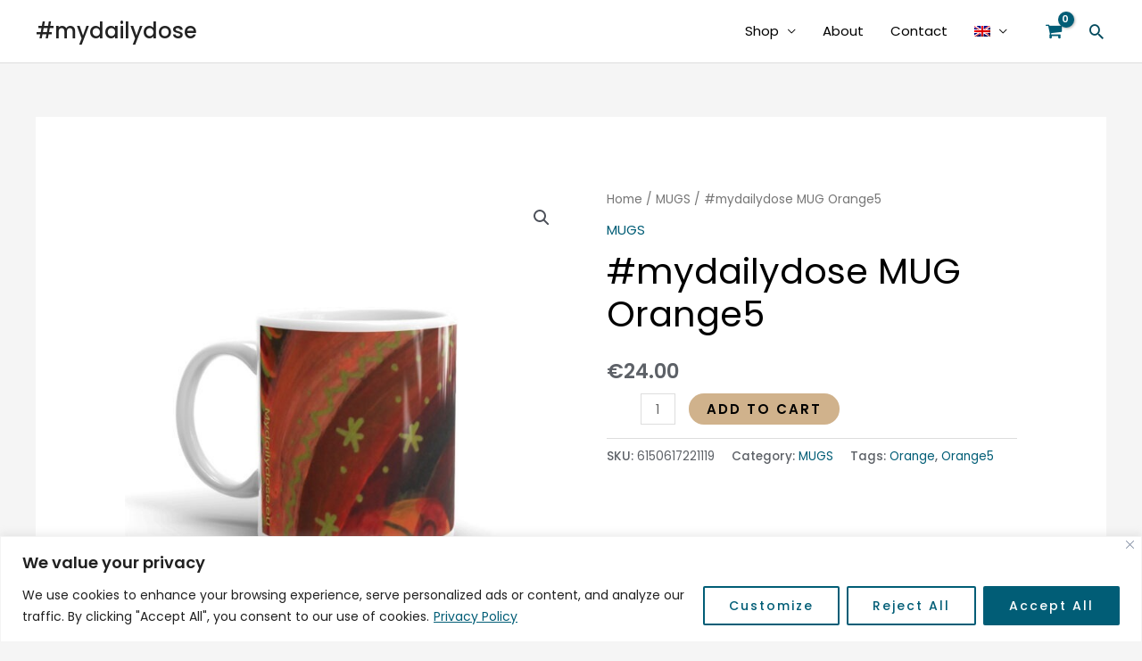

--- FILE ---
content_type: text/html; charset=utf-8
request_url: https://www.google.com/recaptcha/api2/anchor?ar=1&k=6LcVj3klAAAAAJ4YnnuXivix6Edu9iga9xfWGGZV&co=aHR0cHM6Ly93d3cubXlkYWlseWRvc2UuZXU6NDQz&hl=en&v=PoyoqOPhxBO7pBk68S4YbpHZ&size=invisible&anchor-ms=20000&execute-ms=30000&cb=cl5g4t19bmoh
body_size: 48713
content:
<!DOCTYPE HTML><html dir="ltr" lang="en"><head><meta http-equiv="Content-Type" content="text/html; charset=UTF-8">
<meta http-equiv="X-UA-Compatible" content="IE=edge">
<title>reCAPTCHA</title>
<style type="text/css">
/* cyrillic-ext */
@font-face {
  font-family: 'Roboto';
  font-style: normal;
  font-weight: 400;
  font-stretch: 100%;
  src: url(//fonts.gstatic.com/s/roboto/v48/KFO7CnqEu92Fr1ME7kSn66aGLdTylUAMa3GUBHMdazTgWw.woff2) format('woff2');
  unicode-range: U+0460-052F, U+1C80-1C8A, U+20B4, U+2DE0-2DFF, U+A640-A69F, U+FE2E-FE2F;
}
/* cyrillic */
@font-face {
  font-family: 'Roboto';
  font-style: normal;
  font-weight: 400;
  font-stretch: 100%;
  src: url(//fonts.gstatic.com/s/roboto/v48/KFO7CnqEu92Fr1ME7kSn66aGLdTylUAMa3iUBHMdazTgWw.woff2) format('woff2');
  unicode-range: U+0301, U+0400-045F, U+0490-0491, U+04B0-04B1, U+2116;
}
/* greek-ext */
@font-face {
  font-family: 'Roboto';
  font-style: normal;
  font-weight: 400;
  font-stretch: 100%;
  src: url(//fonts.gstatic.com/s/roboto/v48/KFO7CnqEu92Fr1ME7kSn66aGLdTylUAMa3CUBHMdazTgWw.woff2) format('woff2');
  unicode-range: U+1F00-1FFF;
}
/* greek */
@font-face {
  font-family: 'Roboto';
  font-style: normal;
  font-weight: 400;
  font-stretch: 100%;
  src: url(//fonts.gstatic.com/s/roboto/v48/KFO7CnqEu92Fr1ME7kSn66aGLdTylUAMa3-UBHMdazTgWw.woff2) format('woff2');
  unicode-range: U+0370-0377, U+037A-037F, U+0384-038A, U+038C, U+038E-03A1, U+03A3-03FF;
}
/* math */
@font-face {
  font-family: 'Roboto';
  font-style: normal;
  font-weight: 400;
  font-stretch: 100%;
  src: url(//fonts.gstatic.com/s/roboto/v48/KFO7CnqEu92Fr1ME7kSn66aGLdTylUAMawCUBHMdazTgWw.woff2) format('woff2');
  unicode-range: U+0302-0303, U+0305, U+0307-0308, U+0310, U+0312, U+0315, U+031A, U+0326-0327, U+032C, U+032F-0330, U+0332-0333, U+0338, U+033A, U+0346, U+034D, U+0391-03A1, U+03A3-03A9, U+03B1-03C9, U+03D1, U+03D5-03D6, U+03F0-03F1, U+03F4-03F5, U+2016-2017, U+2034-2038, U+203C, U+2040, U+2043, U+2047, U+2050, U+2057, U+205F, U+2070-2071, U+2074-208E, U+2090-209C, U+20D0-20DC, U+20E1, U+20E5-20EF, U+2100-2112, U+2114-2115, U+2117-2121, U+2123-214F, U+2190, U+2192, U+2194-21AE, U+21B0-21E5, U+21F1-21F2, U+21F4-2211, U+2213-2214, U+2216-22FF, U+2308-230B, U+2310, U+2319, U+231C-2321, U+2336-237A, U+237C, U+2395, U+239B-23B7, U+23D0, U+23DC-23E1, U+2474-2475, U+25AF, U+25B3, U+25B7, U+25BD, U+25C1, U+25CA, U+25CC, U+25FB, U+266D-266F, U+27C0-27FF, U+2900-2AFF, U+2B0E-2B11, U+2B30-2B4C, U+2BFE, U+3030, U+FF5B, U+FF5D, U+1D400-1D7FF, U+1EE00-1EEFF;
}
/* symbols */
@font-face {
  font-family: 'Roboto';
  font-style: normal;
  font-weight: 400;
  font-stretch: 100%;
  src: url(//fonts.gstatic.com/s/roboto/v48/KFO7CnqEu92Fr1ME7kSn66aGLdTylUAMaxKUBHMdazTgWw.woff2) format('woff2');
  unicode-range: U+0001-000C, U+000E-001F, U+007F-009F, U+20DD-20E0, U+20E2-20E4, U+2150-218F, U+2190, U+2192, U+2194-2199, U+21AF, U+21E6-21F0, U+21F3, U+2218-2219, U+2299, U+22C4-22C6, U+2300-243F, U+2440-244A, U+2460-24FF, U+25A0-27BF, U+2800-28FF, U+2921-2922, U+2981, U+29BF, U+29EB, U+2B00-2BFF, U+4DC0-4DFF, U+FFF9-FFFB, U+10140-1018E, U+10190-1019C, U+101A0, U+101D0-101FD, U+102E0-102FB, U+10E60-10E7E, U+1D2C0-1D2D3, U+1D2E0-1D37F, U+1F000-1F0FF, U+1F100-1F1AD, U+1F1E6-1F1FF, U+1F30D-1F30F, U+1F315, U+1F31C, U+1F31E, U+1F320-1F32C, U+1F336, U+1F378, U+1F37D, U+1F382, U+1F393-1F39F, U+1F3A7-1F3A8, U+1F3AC-1F3AF, U+1F3C2, U+1F3C4-1F3C6, U+1F3CA-1F3CE, U+1F3D4-1F3E0, U+1F3ED, U+1F3F1-1F3F3, U+1F3F5-1F3F7, U+1F408, U+1F415, U+1F41F, U+1F426, U+1F43F, U+1F441-1F442, U+1F444, U+1F446-1F449, U+1F44C-1F44E, U+1F453, U+1F46A, U+1F47D, U+1F4A3, U+1F4B0, U+1F4B3, U+1F4B9, U+1F4BB, U+1F4BF, U+1F4C8-1F4CB, U+1F4D6, U+1F4DA, U+1F4DF, U+1F4E3-1F4E6, U+1F4EA-1F4ED, U+1F4F7, U+1F4F9-1F4FB, U+1F4FD-1F4FE, U+1F503, U+1F507-1F50B, U+1F50D, U+1F512-1F513, U+1F53E-1F54A, U+1F54F-1F5FA, U+1F610, U+1F650-1F67F, U+1F687, U+1F68D, U+1F691, U+1F694, U+1F698, U+1F6AD, U+1F6B2, U+1F6B9-1F6BA, U+1F6BC, U+1F6C6-1F6CF, U+1F6D3-1F6D7, U+1F6E0-1F6EA, U+1F6F0-1F6F3, U+1F6F7-1F6FC, U+1F700-1F7FF, U+1F800-1F80B, U+1F810-1F847, U+1F850-1F859, U+1F860-1F887, U+1F890-1F8AD, U+1F8B0-1F8BB, U+1F8C0-1F8C1, U+1F900-1F90B, U+1F93B, U+1F946, U+1F984, U+1F996, U+1F9E9, U+1FA00-1FA6F, U+1FA70-1FA7C, U+1FA80-1FA89, U+1FA8F-1FAC6, U+1FACE-1FADC, U+1FADF-1FAE9, U+1FAF0-1FAF8, U+1FB00-1FBFF;
}
/* vietnamese */
@font-face {
  font-family: 'Roboto';
  font-style: normal;
  font-weight: 400;
  font-stretch: 100%;
  src: url(//fonts.gstatic.com/s/roboto/v48/KFO7CnqEu92Fr1ME7kSn66aGLdTylUAMa3OUBHMdazTgWw.woff2) format('woff2');
  unicode-range: U+0102-0103, U+0110-0111, U+0128-0129, U+0168-0169, U+01A0-01A1, U+01AF-01B0, U+0300-0301, U+0303-0304, U+0308-0309, U+0323, U+0329, U+1EA0-1EF9, U+20AB;
}
/* latin-ext */
@font-face {
  font-family: 'Roboto';
  font-style: normal;
  font-weight: 400;
  font-stretch: 100%;
  src: url(//fonts.gstatic.com/s/roboto/v48/KFO7CnqEu92Fr1ME7kSn66aGLdTylUAMa3KUBHMdazTgWw.woff2) format('woff2');
  unicode-range: U+0100-02BA, U+02BD-02C5, U+02C7-02CC, U+02CE-02D7, U+02DD-02FF, U+0304, U+0308, U+0329, U+1D00-1DBF, U+1E00-1E9F, U+1EF2-1EFF, U+2020, U+20A0-20AB, U+20AD-20C0, U+2113, U+2C60-2C7F, U+A720-A7FF;
}
/* latin */
@font-face {
  font-family: 'Roboto';
  font-style: normal;
  font-weight: 400;
  font-stretch: 100%;
  src: url(//fonts.gstatic.com/s/roboto/v48/KFO7CnqEu92Fr1ME7kSn66aGLdTylUAMa3yUBHMdazQ.woff2) format('woff2');
  unicode-range: U+0000-00FF, U+0131, U+0152-0153, U+02BB-02BC, U+02C6, U+02DA, U+02DC, U+0304, U+0308, U+0329, U+2000-206F, U+20AC, U+2122, U+2191, U+2193, U+2212, U+2215, U+FEFF, U+FFFD;
}
/* cyrillic-ext */
@font-face {
  font-family: 'Roboto';
  font-style: normal;
  font-weight: 500;
  font-stretch: 100%;
  src: url(//fonts.gstatic.com/s/roboto/v48/KFO7CnqEu92Fr1ME7kSn66aGLdTylUAMa3GUBHMdazTgWw.woff2) format('woff2');
  unicode-range: U+0460-052F, U+1C80-1C8A, U+20B4, U+2DE0-2DFF, U+A640-A69F, U+FE2E-FE2F;
}
/* cyrillic */
@font-face {
  font-family: 'Roboto';
  font-style: normal;
  font-weight: 500;
  font-stretch: 100%;
  src: url(//fonts.gstatic.com/s/roboto/v48/KFO7CnqEu92Fr1ME7kSn66aGLdTylUAMa3iUBHMdazTgWw.woff2) format('woff2');
  unicode-range: U+0301, U+0400-045F, U+0490-0491, U+04B0-04B1, U+2116;
}
/* greek-ext */
@font-face {
  font-family: 'Roboto';
  font-style: normal;
  font-weight: 500;
  font-stretch: 100%;
  src: url(//fonts.gstatic.com/s/roboto/v48/KFO7CnqEu92Fr1ME7kSn66aGLdTylUAMa3CUBHMdazTgWw.woff2) format('woff2');
  unicode-range: U+1F00-1FFF;
}
/* greek */
@font-face {
  font-family: 'Roboto';
  font-style: normal;
  font-weight: 500;
  font-stretch: 100%;
  src: url(//fonts.gstatic.com/s/roboto/v48/KFO7CnqEu92Fr1ME7kSn66aGLdTylUAMa3-UBHMdazTgWw.woff2) format('woff2');
  unicode-range: U+0370-0377, U+037A-037F, U+0384-038A, U+038C, U+038E-03A1, U+03A3-03FF;
}
/* math */
@font-face {
  font-family: 'Roboto';
  font-style: normal;
  font-weight: 500;
  font-stretch: 100%;
  src: url(//fonts.gstatic.com/s/roboto/v48/KFO7CnqEu92Fr1ME7kSn66aGLdTylUAMawCUBHMdazTgWw.woff2) format('woff2');
  unicode-range: U+0302-0303, U+0305, U+0307-0308, U+0310, U+0312, U+0315, U+031A, U+0326-0327, U+032C, U+032F-0330, U+0332-0333, U+0338, U+033A, U+0346, U+034D, U+0391-03A1, U+03A3-03A9, U+03B1-03C9, U+03D1, U+03D5-03D6, U+03F0-03F1, U+03F4-03F5, U+2016-2017, U+2034-2038, U+203C, U+2040, U+2043, U+2047, U+2050, U+2057, U+205F, U+2070-2071, U+2074-208E, U+2090-209C, U+20D0-20DC, U+20E1, U+20E5-20EF, U+2100-2112, U+2114-2115, U+2117-2121, U+2123-214F, U+2190, U+2192, U+2194-21AE, U+21B0-21E5, U+21F1-21F2, U+21F4-2211, U+2213-2214, U+2216-22FF, U+2308-230B, U+2310, U+2319, U+231C-2321, U+2336-237A, U+237C, U+2395, U+239B-23B7, U+23D0, U+23DC-23E1, U+2474-2475, U+25AF, U+25B3, U+25B7, U+25BD, U+25C1, U+25CA, U+25CC, U+25FB, U+266D-266F, U+27C0-27FF, U+2900-2AFF, U+2B0E-2B11, U+2B30-2B4C, U+2BFE, U+3030, U+FF5B, U+FF5D, U+1D400-1D7FF, U+1EE00-1EEFF;
}
/* symbols */
@font-face {
  font-family: 'Roboto';
  font-style: normal;
  font-weight: 500;
  font-stretch: 100%;
  src: url(//fonts.gstatic.com/s/roboto/v48/KFO7CnqEu92Fr1ME7kSn66aGLdTylUAMaxKUBHMdazTgWw.woff2) format('woff2');
  unicode-range: U+0001-000C, U+000E-001F, U+007F-009F, U+20DD-20E0, U+20E2-20E4, U+2150-218F, U+2190, U+2192, U+2194-2199, U+21AF, U+21E6-21F0, U+21F3, U+2218-2219, U+2299, U+22C4-22C6, U+2300-243F, U+2440-244A, U+2460-24FF, U+25A0-27BF, U+2800-28FF, U+2921-2922, U+2981, U+29BF, U+29EB, U+2B00-2BFF, U+4DC0-4DFF, U+FFF9-FFFB, U+10140-1018E, U+10190-1019C, U+101A0, U+101D0-101FD, U+102E0-102FB, U+10E60-10E7E, U+1D2C0-1D2D3, U+1D2E0-1D37F, U+1F000-1F0FF, U+1F100-1F1AD, U+1F1E6-1F1FF, U+1F30D-1F30F, U+1F315, U+1F31C, U+1F31E, U+1F320-1F32C, U+1F336, U+1F378, U+1F37D, U+1F382, U+1F393-1F39F, U+1F3A7-1F3A8, U+1F3AC-1F3AF, U+1F3C2, U+1F3C4-1F3C6, U+1F3CA-1F3CE, U+1F3D4-1F3E0, U+1F3ED, U+1F3F1-1F3F3, U+1F3F5-1F3F7, U+1F408, U+1F415, U+1F41F, U+1F426, U+1F43F, U+1F441-1F442, U+1F444, U+1F446-1F449, U+1F44C-1F44E, U+1F453, U+1F46A, U+1F47D, U+1F4A3, U+1F4B0, U+1F4B3, U+1F4B9, U+1F4BB, U+1F4BF, U+1F4C8-1F4CB, U+1F4D6, U+1F4DA, U+1F4DF, U+1F4E3-1F4E6, U+1F4EA-1F4ED, U+1F4F7, U+1F4F9-1F4FB, U+1F4FD-1F4FE, U+1F503, U+1F507-1F50B, U+1F50D, U+1F512-1F513, U+1F53E-1F54A, U+1F54F-1F5FA, U+1F610, U+1F650-1F67F, U+1F687, U+1F68D, U+1F691, U+1F694, U+1F698, U+1F6AD, U+1F6B2, U+1F6B9-1F6BA, U+1F6BC, U+1F6C6-1F6CF, U+1F6D3-1F6D7, U+1F6E0-1F6EA, U+1F6F0-1F6F3, U+1F6F7-1F6FC, U+1F700-1F7FF, U+1F800-1F80B, U+1F810-1F847, U+1F850-1F859, U+1F860-1F887, U+1F890-1F8AD, U+1F8B0-1F8BB, U+1F8C0-1F8C1, U+1F900-1F90B, U+1F93B, U+1F946, U+1F984, U+1F996, U+1F9E9, U+1FA00-1FA6F, U+1FA70-1FA7C, U+1FA80-1FA89, U+1FA8F-1FAC6, U+1FACE-1FADC, U+1FADF-1FAE9, U+1FAF0-1FAF8, U+1FB00-1FBFF;
}
/* vietnamese */
@font-face {
  font-family: 'Roboto';
  font-style: normal;
  font-weight: 500;
  font-stretch: 100%;
  src: url(//fonts.gstatic.com/s/roboto/v48/KFO7CnqEu92Fr1ME7kSn66aGLdTylUAMa3OUBHMdazTgWw.woff2) format('woff2');
  unicode-range: U+0102-0103, U+0110-0111, U+0128-0129, U+0168-0169, U+01A0-01A1, U+01AF-01B0, U+0300-0301, U+0303-0304, U+0308-0309, U+0323, U+0329, U+1EA0-1EF9, U+20AB;
}
/* latin-ext */
@font-face {
  font-family: 'Roboto';
  font-style: normal;
  font-weight: 500;
  font-stretch: 100%;
  src: url(//fonts.gstatic.com/s/roboto/v48/KFO7CnqEu92Fr1ME7kSn66aGLdTylUAMa3KUBHMdazTgWw.woff2) format('woff2');
  unicode-range: U+0100-02BA, U+02BD-02C5, U+02C7-02CC, U+02CE-02D7, U+02DD-02FF, U+0304, U+0308, U+0329, U+1D00-1DBF, U+1E00-1E9F, U+1EF2-1EFF, U+2020, U+20A0-20AB, U+20AD-20C0, U+2113, U+2C60-2C7F, U+A720-A7FF;
}
/* latin */
@font-face {
  font-family: 'Roboto';
  font-style: normal;
  font-weight: 500;
  font-stretch: 100%;
  src: url(//fonts.gstatic.com/s/roboto/v48/KFO7CnqEu92Fr1ME7kSn66aGLdTylUAMa3yUBHMdazQ.woff2) format('woff2');
  unicode-range: U+0000-00FF, U+0131, U+0152-0153, U+02BB-02BC, U+02C6, U+02DA, U+02DC, U+0304, U+0308, U+0329, U+2000-206F, U+20AC, U+2122, U+2191, U+2193, U+2212, U+2215, U+FEFF, U+FFFD;
}
/* cyrillic-ext */
@font-face {
  font-family: 'Roboto';
  font-style: normal;
  font-weight: 900;
  font-stretch: 100%;
  src: url(//fonts.gstatic.com/s/roboto/v48/KFO7CnqEu92Fr1ME7kSn66aGLdTylUAMa3GUBHMdazTgWw.woff2) format('woff2');
  unicode-range: U+0460-052F, U+1C80-1C8A, U+20B4, U+2DE0-2DFF, U+A640-A69F, U+FE2E-FE2F;
}
/* cyrillic */
@font-face {
  font-family: 'Roboto';
  font-style: normal;
  font-weight: 900;
  font-stretch: 100%;
  src: url(//fonts.gstatic.com/s/roboto/v48/KFO7CnqEu92Fr1ME7kSn66aGLdTylUAMa3iUBHMdazTgWw.woff2) format('woff2');
  unicode-range: U+0301, U+0400-045F, U+0490-0491, U+04B0-04B1, U+2116;
}
/* greek-ext */
@font-face {
  font-family: 'Roboto';
  font-style: normal;
  font-weight: 900;
  font-stretch: 100%;
  src: url(//fonts.gstatic.com/s/roboto/v48/KFO7CnqEu92Fr1ME7kSn66aGLdTylUAMa3CUBHMdazTgWw.woff2) format('woff2');
  unicode-range: U+1F00-1FFF;
}
/* greek */
@font-face {
  font-family: 'Roboto';
  font-style: normal;
  font-weight: 900;
  font-stretch: 100%;
  src: url(//fonts.gstatic.com/s/roboto/v48/KFO7CnqEu92Fr1ME7kSn66aGLdTylUAMa3-UBHMdazTgWw.woff2) format('woff2');
  unicode-range: U+0370-0377, U+037A-037F, U+0384-038A, U+038C, U+038E-03A1, U+03A3-03FF;
}
/* math */
@font-face {
  font-family: 'Roboto';
  font-style: normal;
  font-weight: 900;
  font-stretch: 100%;
  src: url(//fonts.gstatic.com/s/roboto/v48/KFO7CnqEu92Fr1ME7kSn66aGLdTylUAMawCUBHMdazTgWw.woff2) format('woff2');
  unicode-range: U+0302-0303, U+0305, U+0307-0308, U+0310, U+0312, U+0315, U+031A, U+0326-0327, U+032C, U+032F-0330, U+0332-0333, U+0338, U+033A, U+0346, U+034D, U+0391-03A1, U+03A3-03A9, U+03B1-03C9, U+03D1, U+03D5-03D6, U+03F0-03F1, U+03F4-03F5, U+2016-2017, U+2034-2038, U+203C, U+2040, U+2043, U+2047, U+2050, U+2057, U+205F, U+2070-2071, U+2074-208E, U+2090-209C, U+20D0-20DC, U+20E1, U+20E5-20EF, U+2100-2112, U+2114-2115, U+2117-2121, U+2123-214F, U+2190, U+2192, U+2194-21AE, U+21B0-21E5, U+21F1-21F2, U+21F4-2211, U+2213-2214, U+2216-22FF, U+2308-230B, U+2310, U+2319, U+231C-2321, U+2336-237A, U+237C, U+2395, U+239B-23B7, U+23D0, U+23DC-23E1, U+2474-2475, U+25AF, U+25B3, U+25B7, U+25BD, U+25C1, U+25CA, U+25CC, U+25FB, U+266D-266F, U+27C0-27FF, U+2900-2AFF, U+2B0E-2B11, U+2B30-2B4C, U+2BFE, U+3030, U+FF5B, U+FF5D, U+1D400-1D7FF, U+1EE00-1EEFF;
}
/* symbols */
@font-face {
  font-family: 'Roboto';
  font-style: normal;
  font-weight: 900;
  font-stretch: 100%;
  src: url(//fonts.gstatic.com/s/roboto/v48/KFO7CnqEu92Fr1ME7kSn66aGLdTylUAMaxKUBHMdazTgWw.woff2) format('woff2');
  unicode-range: U+0001-000C, U+000E-001F, U+007F-009F, U+20DD-20E0, U+20E2-20E4, U+2150-218F, U+2190, U+2192, U+2194-2199, U+21AF, U+21E6-21F0, U+21F3, U+2218-2219, U+2299, U+22C4-22C6, U+2300-243F, U+2440-244A, U+2460-24FF, U+25A0-27BF, U+2800-28FF, U+2921-2922, U+2981, U+29BF, U+29EB, U+2B00-2BFF, U+4DC0-4DFF, U+FFF9-FFFB, U+10140-1018E, U+10190-1019C, U+101A0, U+101D0-101FD, U+102E0-102FB, U+10E60-10E7E, U+1D2C0-1D2D3, U+1D2E0-1D37F, U+1F000-1F0FF, U+1F100-1F1AD, U+1F1E6-1F1FF, U+1F30D-1F30F, U+1F315, U+1F31C, U+1F31E, U+1F320-1F32C, U+1F336, U+1F378, U+1F37D, U+1F382, U+1F393-1F39F, U+1F3A7-1F3A8, U+1F3AC-1F3AF, U+1F3C2, U+1F3C4-1F3C6, U+1F3CA-1F3CE, U+1F3D4-1F3E0, U+1F3ED, U+1F3F1-1F3F3, U+1F3F5-1F3F7, U+1F408, U+1F415, U+1F41F, U+1F426, U+1F43F, U+1F441-1F442, U+1F444, U+1F446-1F449, U+1F44C-1F44E, U+1F453, U+1F46A, U+1F47D, U+1F4A3, U+1F4B0, U+1F4B3, U+1F4B9, U+1F4BB, U+1F4BF, U+1F4C8-1F4CB, U+1F4D6, U+1F4DA, U+1F4DF, U+1F4E3-1F4E6, U+1F4EA-1F4ED, U+1F4F7, U+1F4F9-1F4FB, U+1F4FD-1F4FE, U+1F503, U+1F507-1F50B, U+1F50D, U+1F512-1F513, U+1F53E-1F54A, U+1F54F-1F5FA, U+1F610, U+1F650-1F67F, U+1F687, U+1F68D, U+1F691, U+1F694, U+1F698, U+1F6AD, U+1F6B2, U+1F6B9-1F6BA, U+1F6BC, U+1F6C6-1F6CF, U+1F6D3-1F6D7, U+1F6E0-1F6EA, U+1F6F0-1F6F3, U+1F6F7-1F6FC, U+1F700-1F7FF, U+1F800-1F80B, U+1F810-1F847, U+1F850-1F859, U+1F860-1F887, U+1F890-1F8AD, U+1F8B0-1F8BB, U+1F8C0-1F8C1, U+1F900-1F90B, U+1F93B, U+1F946, U+1F984, U+1F996, U+1F9E9, U+1FA00-1FA6F, U+1FA70-1FA7C, U+1FA80-1FA89, U+1FA8F-1FAC6, U+1FACE-1FADC, U+1FADF-1FAE9, U+1FAF0-1FAF8, U+1FB00-1FBFF;
}
/* vietnamese */
@font-face {
  font-family: 'Roboto';
  font-style: normal;
  font-weight: 900;
  font-stretch: 100%;
  src: url(//fonts.gstatic.com/s/roboto/v48/KFO7CnqEu92Fr1ME7kSn66aGLdTylUAMa3OUBHMdazTgWw.woff2) format('woff2');
  unicode-range: U+0102-0103, U+0110-0111, U+0128-0129, U+0168-0169, U+01A0-01A1, U+01AF-01B0, U+0300-0301, U+0303-0304, U+0308-0309, U+0323, U+0329, U+1EA0-1EF9, U+20AB;
}
/* latin-ext */
@font-face {
  font-family: 'Roboto';
  font-style: normal;
  font-weight: 900;
  font-stretch: 100%;
  src: url(//fonts.gstatic.com/s/roboto/v48/KFO7CnqEu92Fr1ME7kSn66aGLdTylUAMa3KUBHMdazTgWw.woff2) format('woff2');
  unicode-range: U+0100-02BA, U+02BD-02C5, U+02C7-02CC, U+02CE-02D7, U+02DD-02FF, U+0304, U+0308, U+0329, U+1D00-1DBF, U+1E00-1E9F, U+1EF2-1EFF, U+2020, U+20A0-20AB, U+20AD-20C0, U+2113, U+2C60-2C7F, U+A720-A7FF;
}
/* latin */
@font-face {
  font-family: 'Roboto';
  font-style: normal;
  font-weight: 900;
  font-stretch: 100%;
  src: url(//fonts.gstatic.com/s/roboto/v48/KFO7CnqEu92Fr1ME7kSn66aGLdTylUAMa3yUBHMdazQ.woff2) format('woff2');
  unicode-range: U+0000-00FF, U+0131, U+0152-0153, U+02BB-02BC, U+02C6, U+02DA, U+02DC, U+0304, U+0308, U+0329, U+2000-206F, U+20AC, U+2122, U+2191, U+2193, U+2212, U+2215, U+FEFF, U+FFFD;
}

</style>
<link rel="stylesheet" type="text/css" href="https://www.gstatic.com/recaptcha/releases/PoyoqOPhxBO7pBk68S4YbpHZ/styles__ltr.css">
<script nonce="FBj_-fvhgsIXzQ7TNqt3Ww" type="text/javascript">window['__recaptcha_api'] = 'https://www.google.com/recaptcha/api2/';</script>
<script type="text/javascript" src="https://www.gstatic.com/recaptcha/releases/PoyoqOPhxBO7pBk68S4YbpHZ/recaptcha__en.js" nonce="FBj_-fvhgsIXzQ7TNqt3Ww">
      
    </script></head>
<body><div id="rc-anchor-alert" class="rc-anchor-alert"></div>
<input type="hidden" id="recaptcha-token" value="[base64]">
<script type="text/javascript" nonce="FBj_-fvhgsIXzQ7TNqt3Ww">
      recaptcha.anchor.Main.init("[\x22ainput\x22,[\x22bgdata\x22,\x22\x22,\[base64]/[base64]/[base64]/bmV3IHJbeF0oY1swXSk6RT09Mj9uZXcgclt4XShjWzBdLGNbMV0pOkU9PTM/bmV3IHJbeF0oY1swXSxjWzFdLGNbMl0pOkU9PTQ/[base64]/[base64]/[base64]/[base64]/[base64]/[base64]/[base64]/[base64]\x22,\[base64]\\u003d\x22,\x22wqlMwr1mwoFkw4R5OsK3JRvCrsO6w7zCucKBcnhHwrZpWDt6w5vDvnPClmgrTsOlCkPDqn3Dp8KKwp7DiyITw4DChsKzw68kRcKFwr/[base64]/w7HCsMOPMxXDncOiSMKKU8K8GVUgwrHCqcKuelPCi8KTIknCtsKib8K0wrA8aDbChMK5wobDsMOORsK/w6oYw453DwkON1Zxw7jCq8OEQ0JNEcOkw47ClsOgwpp7wonDh05zMcKSw6Z/IRDCiMKtw7XDvl/DpgnDpcKGw6dfew1pw4UVw4fDjcK2w51xwozDgSwBwozCjsOhDkd5wqNTw7cNw4Iowr8hG8O/w41qZ24nFXLCsVYUJ0k4wp7CqntmBk3DgQjDq8KFEsO2QWjClXp/[base64]/[base64]/[base64]/DncKbMcOORi3DryDCrFfDgETDucKUw67DicOjwpNaHMOxeSB3d1JVAwrCl2fDgyDCoW7Do0hVK8KQJsKzwpLCnzXDqXTDosKcRD/ClcKbGcO+wr/DvMKSf8OLNcKMw6c1MV0dwpLDskPCp8Kiw7HDiwXCjk7DvRluw5fCmcOewqIuXsKvw4fCvS/DtMOVOwbCqMOWwowUbAtpJcKYFXVMw7B5R8O6wqjCjMKQNcK1w47DgcKPwqjCgytxwrxfwq43w7HCjMOCbkPCtnbDvMKhTDwRw540woNwE8KVVTUTwrfCgMOiw5Y+IzYTTcKyScKoTsK/QBEdw4dsw6NxUsKuX8OJA8OBJcOFw6ZUwoLCmsKLw4vCnUAgEMO6w7Q1w5jCvMKXwpo+woRlD1dsTsKgw4pBw4cyYBrDhGPDncOAHA/DpsOWwpvCsibCmAZuXGwoDmjCi2zCi8KNcTFfwpnCsMKnICc8B8ONJFlTwr1Xw5YsZsO1w6PDgwkVwq99cmPDt2DDmsO/woRWIMOvZMKew5E1RlPDpsKlwo/[base64]/DhsOZUsKowoVyJ1o3wo1ww6fDtcKowq7ClR7DqcOiUELCn8Kxwo/DjWwtw6Rrw65EdMKdw7UcwprCiiAPbQxtwq3DsGvCknIiwpwGwpvDg8K2I8KewocMw5NDdcOCw4BpwpInw6jDtXzCqcKIw6RfHg5/[base64]/CmGnCiDDCicK4KipFwqDDjmbCm8Oiw5PDsMK8BiMEVcOGwpPCgiHDpMKqLGJBwqQzwprDl3PDuh4lIMO7w6fCj8OLOhjDhsK+TGrDmMOVS3vCvcOtQX/Cp0kMM8KLfMONwrzCjMKiwpjDqUzDo8KZw55JH8O0w5QowqHClybDrCfDs8OMEATCmlnDl8OjLxHDjMKlw5zDuV5uecKrdkvDqMORd8O1fsOvw4okw4Mtwq/Cu8KhwqzCscK4wrwhwqzCr8O/[base64]/wpAMfnlfwq1sw6HDvsOzaMOdwpjDn8OVw5jCkMOFZ0kNLQDCnGZfIsOSwr/DrhfDpiTDnjjCssOowqkAPSPDhHPDhsO2VcOAw7Jtw7AIw6PCs8KawottW2TCihBCeDwCwpLCh8KPCMOVwp/CkCBNwptTEj3DmsOaBMO+F8KGesKPwq/ConQIw7/CpsKVwph1wqDCn2jDqcK0YsOYw6dmwrbCkRnCkEpMYj3CvMKKw75gfl3DvE/Dm8K4Zm3CrD1SETTDsjzDscKQw4czWm8YPsORw6vClVdwwpTCq8OWw7Iiwp10wpEKwrdiP8K4wrfCssO3wqkrCChdTMOWWDfCkcKQIMKYw5UTwpchw41TRVQDw7zCgcOVw6TDo3IBw4FwwrMlw6kJwo/[base64]/DqcK0woLDhVHCnMKpw6zDg8OQfMKjPRYeLMOLXWhIMEYBw7l/w5nDvSvCnGPChcOaGx/[base64]/DvcKmwqPDuQ4yJsOcSMK8DC/DsDnCqjs5VHjDrw9abcOEDRbCvsOiwq5TCXPCjz3ClHXCvMOhNsK+FMKzw5/Dm8Ogwq4LNWRkw6zDq8OFE8KmKAR5wo8/w6vDiVIkw7rCmMKTwoDCv8Oww6wbPHlyAcOpe8Kvw7DCicORCTDDosOUw4ENW8KOwoljw5oQw7/Cj8OrJ8KSDUN2K8KxRxrDjMK+Fk4mwp0bwr43cMKUeMOUORhzwqRCw5zDjsODfzHDi8OswrLCo2l7X8O9SDM/eMOKSTLCgMO9JcOdO8KQdF/CqDLClsO6Swk8DSQvwqgEQgZFw5zCkAXClRXDqS/DgVgqKMOSPnUkw4RqwojDosKpw5PDo8KxTw9fw5vDlhN8w4klbT1hdjbDnRDCiCDCqsOVwrQhw7XDlcOBw6EbAEp5UMO/w5nCqgTDj37Co8OiMcK1wp/CqH/[base64]/RMO+wrXCljYuw6PCkcK0NQhmwoEFfsOdLsK8wrhaL0/Ds2YYV8OyHiTCqMKpIMKlb0DDpl3DncOCXCEtw4pTw67CiwPDgjjCojTDn8O/[base64]/[base64]/DuMOtwpo0w7d9woHCshx7aMKlw7XCqcKDw7HDkSrCu8OyFQ42woQkNMOCwrJJMnDDjG/CowYrwoPDkx7DrEzCtcKIaMOWwp9/w7HCqHXCpD7DgMKIIz/[base64]/CuHkyWgrDtyrDhcONdGEGw5VFwqTCoF1/ZT4cDMKuQiPCksOWOMOCwoNHGMOrw7IHwr/DkMKPw4Mvw5Afw6cZesKWw4MJKEjDuiREwoQWw6HCn8KcFT8vXsOpFj/DgUPCkxo7UTQZwoZPwoTCnx/CvC/[base64]/wqHDgkNxUz0BfQ9SHsKdw5ZXRX/Dj8KWEMKGZx/ChhDCp2fCk8OVw5jCnwTDhMKzwpbCqMORMMOIDMOrM0nCsmA5SMK3w4/DhsOzwpjDhcKBwqNowqN0w73DmMK+SMKNwo7CnFPChsKIUnvDpsORwrQzJyDCicKEMMKkKsOEw7bCvcK8OQzCkFHCo8Oewo0bwpNlw7dMfWF+PkRqwoLCsEPDrwlLFAdBw7ktcyx4HMOvFyxVwqwILyYKwoI8bMK5UsK1ZX/DpjvDk8KRw4XDk0nCo8OPBwhsM0PCn8K1w5LDicKhB8OrccORw6LCh07DucKWIBDCpMOzO8Oqw7nCgMOpe1/[base64]/w4/Dm8Oyc0zDpcK/PU/[base64]/CucK+wqrCisKPLyvDn1TDs3dkUjrCg8OMwrUXSz1Uw7TCmH98wq3CgcKFKsOYwrQ7w5x3w7hywpNXw5/DvljCvE/DrQnDoiLCnwh1I8OlJcKQfGvDoCbClCgDIsKywo3CvcKlw6A7W8OlCcOhw6XCr8OwBnHDtsOLwpBqwohKw7zCtsOuKWrCr8K/FcOQw63CmMK7woghwpAaPwvDsMKbKlbCpxvChU47YGBIfsOow43CjFdFGFjDvsK6KcOoMMOpOAcpR2oYCynCrDPDlcK4w7DCncKMwpJbwr/DsSPCiznDozfCs8OEw6bCuMOcwrdtwqQgAmZZKkkMw4HDqWbCoBzCgRvDo8KGeCo/fkRQw5hcwrNVQsKJw5t/biXCp8KUw6HCl8KxasOwQsKCw5bCtcK0w4HDgjXCnsONw7XCicKpHUdrw43CqMO4w7zCgG58w5/[base64]/Dv1c6wpt3O8O9w5lXw4TDm8OaSsKFw5DClQcvw686NcOVw68OIlg1w7XDuMKpJ8OGw7w0diPDncOOasKvw7DCjMKhw7BzJsKVwqrCosKMTcKneizDoMOxwqXCggPDjzzCnsKLwo/CmcODUcO8wpPCp8KML2LDsjvDgW/DrcKrwppNwpfDnHc7w7x8w61LEsKCwovCmR7DucKUYsKjNScHL8KQGCjCn8OPCQhUKcKANcK+w4xZwrPCghR+OcKHwqg3TXnDr8K4w7zDlcK5wr9Nw6nCnlstZMK5w45MbjLDqcKnaMKgwpXDicOIPsOnbMKtwq9ta0IqwpfDixA2F8Orw7/CnnxHIcKIw681woIOXW8Yw6svDH0Nw75ywqwWDS8ywqvCv8OqwqU6wrY3NwXDvMO/HwXDg8OXK8OdwpDCggAMXsO8woxPwphKw41qwoglB07DlmrDjcKeDMO9w69MXcKBwqjDksO4wrMkwqATRjUVwp/CpsKiCCZwXQ3CnsODw4U6w440SHsEw5fCu8Ocwo3Dol3DncOtwp0LMMOfSlpDNy9Qw53DtH/CpMOBR8OmwqZQw4Niw4d1VjvCrF9wPkJbYnPCtzHDv8O0wqx9w5nCkMO0b8Kgw6QGw6jDmVjDiQvDrilxTGlgOMO+N05iw7bDrFpCacKQw4giQEPDuEJOw4gJw6lnMS/DiD43woPCkcKzwrRMPMK7w6ohaw3Dry9WI15vwoHCrMK7UVAyw5TDrsKXwrHCo8OeKcKmw77Dg8Oow6hiw6DCscKuw5g4wq7DrMOsw5vDvBxJw4nCkEfDisKCFHnCskbDrwzClTVCCMOuYWvCrE1lwp5Xwplfwq7DqHwzwp1dwq/CmsK0w4Zaw5zDhsK0FRddJMKrccO4GMKTwr7CslfCuBjCgCERw6nClUzDnBESR8OSw6fCmMKJw6LDncOzw6fCrcOLTMKtwrfCj3zDgS/DmMO6Z8KBF8KiDSBlwqXDikTDiMO2D8OkcMKxMjQnZMOvW8OxWD/Dlyx3a8Kaw5XDkcOZw5HCu1ECw4B7w5B+woBWwoPCp2XDhisAwojDpi/DkcKtWTgnw6B4w6YIw7YEBcKOw68EQMKmw7TCosK/CsO5VjJtwrPDicKbKUEvDknCjsKNw77CuCfDhTDCu8K/BBbDmsKQw63CjlNHUsOuw7J+VXdKbsK7woTDqwnDtzNGw5cIbsKyEQhBwprCocKMQVhjHzTCtcK8K1TCsy/CvsKzYMO5cUU5w50JesOaw7DDqjJROMO1YsKUbXrChcOEw4lsw4HDhCTDosKcwrMRUgAFw4/DjsKawpdtw7NLOcOQRxl/wp/[base64]/DssOAw6rDjcKFCsOkPRIvBsKPICQCZsKgw7jDojLClcKIwrDCkcOdKAvCtgsGQcOgKH/CisOmPcKXfXzCuMOuBcOWHsKfw6PDogVcw481woPDjcO/wqNyeiLDuMOowqMOCD5Ow7VTF8OWEALDm8ONbHI8w5vCglJPB8OfdEHDq8O6w7PCkw/[base64]/CrBVWw5tiwpEFw7Jgw5/[base64]/DksK2c8O+ehd0K8K3w4gVw6/[base64]/CvF4eccKfCDfDlMOywqUxw7HDkUXDjgwnw7FJLTHCkcKHE8Olw57DhCtSdCt8dcKheMKscijCvsOYO8Klw6pEf8Klwr1fQ8Kxw4RSf3PDs8OGwpHCg8K5w7hkdStOwqHDoHYyW17CoScowrtKwqPDhFZLwrZqPT9fw6UYwqXDg8KCw4bDgjU1wpMmD8Ktw5olB8K1wp/Cq8KxRMKPw7IhcHcxw6nDtMODZgzDjcKKw6VSw4HDvlcLwqNhdsK7wrDCmcKKJsKcGTDCmFU7UVDCisKqAXnDpGfDsMK7wofDh8OCw6Y3ah3ClivClA4dw6VME8KcLsOTBx3Dk8KWw5JZwphMdRbCphTCnMO/Dh80QhorFUPCucKCwo49w7bCrcKQwoM3BhooF2UyYsO3L8KGw5pRUcKww6EMwqRFwrrCmjrDnEnCqcO/[base64]/w6bDqcOvfiUVcEHDowcQIG3CkMKrBUfDsiLDh1nCpHNHw6JRaj3Cs8OEXsOHw7bCv8Kxw6PCoWQND8KUbBHDocOmw7XCvAnCpiHClMOwR8OqScKfw5hfwqTDsjFgAGhVw4xJwrdkB0d/d1hWw4Ayw4JTw7XDsQESGVrDmsKyw7lzwosYwqbCssKhwqHDosK8dsOMUCdVw6ZAwo0Vw5Mtw5cowqvDnwTCvHfDkcO+w61/cmJNwr3DssKUcsOkV109wrE6ESYPQcOrYBwBa8OnLsO+w6zDu8KMekDDkcK/ZS9GU3VEw4rDnwbDjwHDi2QJUcKyYBXCm29NY8KcS8OqPcK7wrzDgcOGNjMjwr/ChMKXw7IhYExgGD/Dlh5vw4PCqsK5cUTCl0MYHzXDq3LDjcOeDAYzagrDtGQvw4EqwqHDmcOhwp/DmyfDhsKABsKkwqfCmRB8w6zCpEzCum4kWkbDnQ9uwrIeAMOcw4sVw75Kwp4Yw5wfw5BGD8Kjw6cfw4fDlT0bMybCisKEb8KpJcO5w6IyF8ORSQzCj1o0wrfCv3HDkUNnwqUTw7QIDjcdDiTDrAzDnMOwPMO+WgTDtcKgwpZ2ARMLw5/CgMKgcxrDoCFgw6rDu8KQwrrCpsKRfcOQTXtbGi0Gwotfw6Faw4AqwrjCs2rCoHLDvFYuw4fDkUsOw7xaVUJlw5PCnB3DjMK7KG1VOUjCkmvDqMK0JQrCrsO/[base64]/WhsHwroNVFA6UcO/VXZ1wrfDqitowo9tSsKsKiwzL8OTw5DDpMO7wr/DscO7U8OQwpEmQsKtw5/DvsOIwo/DnEQteBvDrmIqwrvCjn/[base64]/[base64]/DncK6wpEBWlYkZMOjdMKpwqnDpcO6CQbCmQPCncOQasOWwpjDqMODXVzDlmLDoQ9ZworCkMOfBMOYRjJWXWHCtMKhJ8OUOMKVA1HCjcOKL8KVazTDqGXDh8OnB8KywoJwwojCmMO5w5LCsU8uMV/[base64]/CoB4AXsOfwpTDh8Krw4HCgMK+ScKIw7HDlsOhCcOIwpDDgcKnwr/CqVYzA0UBw4fCuxHCvH4sw6YpHhpgw7AiRsOfwo4vwrfCjMK+FsKjB1JVfFvCi8OyMydxVMKowqoeAMOJw6XDsUU4N8KGZsOOwrzDuD3DpcOnw7pHB8OIw5LDlFF4wpzDq8K1w6U8DHhOVsO2K1PCmVUjwosQw67CoHPCpQPDucK/w64BwqvCpFPCi8KWw4bDgi7DnsKeM8O1w5AAZlPCqsK3Z2Iywro+w6TCqsKRw4zCv8OdUsK6wpR/YTvDhMOkZ8K/[base64]/bXnDgcOUw6BPw5EIccObGsKyIQzCj1VPM8KdwrbDtxNjW8OoHcOwwrM6c8Ojw7oqKGsTwp80HWrCkcO1w5ldRzLDhX1sGhfDgRIoEcKYwqPCsAk3w6/DncKXw7wgFcKXw6/CqcOUSMOqw7nDg2bDmTp4LcKiw6oMwptbCsKHw4wzcsKkw5XColtsGR7DrC44c1dTwrnCkkHCmMKjw6LCpXVWY8KSYhnChm7DvyDDtC3DjjzDiMKkw4jDvg1Ewo0Wf8O7wonCpSrCpcOgb8OOw4zDliQhSk3DjcO9wpfCjFcWHk/Dt8KnVcKVw59UwrTDhsKDXE/[base64]/CixTCr2LCucOLwpVpdBNDwr3DqsKCF8OzJMKSwpTCh8KjSHN8OzbDr2LCj8OiHMOIdsOyAWTCg8O4U8OPC8OaEcOLw67CkD3Dm31Qc8OCwoXDkSnDjiVNwq/DusOnwrHCsMKYGQfCgsK+w7l9w6/Cu8OxwoLDvR/Dk8KXw63DqR3CscOow6LDvG/CmMOpShXDrsK6w5bDqV3DvhbDrEIHwrBhDMOyX8Ojwo/CoCnCj8Olw5V6RMK2wpLCqMKSa0Rqwp3DslnCtsKow6JVw6gDGcKxKcK6JsOzbiA/[base64]/[base64]/wphgLFPCixUnJMOSccKcw44pwrrDm8KoQGbCuU9mw78ywoTCt1Zcwp5CwqYVL0HDpFllLVVSw5HCh8O8FcKxEXLDtcObwpNGw4XDmsOmLMKpwqpzw5U9JigwwolWGXzClWjCnSHCli/DmjfDohc5wqXCv2XCqsOYw5zCpnjCqsOFdEJdw6Rtw5MEwqjDgsOTfSJXwroZwrRDNMK8f8O5UcOLcG0vcsKkKT/CjsORTsKIaR5Gw43DkcOww57CosO4HX0xw6ESNT7Dj0XDs8O3IMK0wrTDq2/DnsOJw6BZw74XwpF5wrtIwrDCnwRgwp0KQhZBwrLDmsKLw7zCvcKfwr7DnMK5w54BXnUiT8OWw5AWaGxCHCAENHvDjcKwwqUpDcKTw6MPb8KEdWHCvz3Dq8KJwpXDtwUHw4zCmyVcB8KLw7XDpl8vPcOjfH/DmsOLw6jDgcKVHsO7WMOfwrPCuRvDliVOSBnDlMOjVcKmwr/[base64]/DmkjCgUjDnsOgMDDDhH3ClcOCKGJSw7F+wpvDn8O9w59+OgTCsMOINGZVMW0bAcO/wrNWwo5EDC5ew45QwqXDs8ONw4vDg8O0wolKU8KDw5Rvw6fDjMOew4BbGsOuAhzCi8OAwoVNcMKEw5LCr8OySMKzw6Jcw7dVw7VPwprDoMKBw74UwpDCi2TDmHckw6zDl1DCuQpCSWjCuXTDkMOVw43CrljCjMK2w6rCql/DmcOEIcOMw5LCt8O2Zgo+wrjDuMOLVUTDqVVNw53DvCQHwqgWC3fDsxtqw781FxrDiizDoDDCtV88YUceA8K6w6BQGsOWMSTDhcKWwovCtMODHcO5TcK6w6TDmH/DosKbWDACw7jDtyPDmcKXT8OpFMOUw7XDscK+EMK8w4vCtsOPTcOHw43Cn8KQwqLCvcOUQQJkw5bDiCLDnMK5w6RwbcKiw4F4e8OpJ8O/MjbCksOCNsOpNMOfw4EMZcKqwqTDnmZawo0WKhMgC8OYfR3Cjn8MM8OtQ8OCw6jDjyXCvmLDvCM0w6vCsmsUwofCtHBkN0TCp8KPw595w5VvYBHCt0B/wo7CmH43NVjDucOFwqHDqB9pOsK0w7k9woLCg8K5wqfCp8KPN8O4w6U9AsO8DsK2bsKYZSsZwqHCgsKhK8K/YDlGD8OyRRrDiMO8w7Y6WCbDlW/Cuh7Cg8OLw4nDnQbCugrCjcOGwrYEw68bwpUawrLCncOnwpfDox5Ew7FfeUvDrMKDwrtBS1YGfENHRHLDusKODhgeGFtvYsOaKcKMA8KuKSnCh8OLDiTDm8KnJMKbw77DmhlKDj0UwqUpQcOiwqHChis7B8KKeGrDoMOZwq19w508LcO/JRDDoDDCpAsAw4Ydw7bDi8KRw4HCm1sSLFotRcOiNsK8ecOFw6nChhROwpLDm8O5LBsEP8OcWcObwr7DmcOeKV3DhcKkw5syw7gKQyrDjMKlZ1DDuzYXw7PDnsKQdMKrwr7CpEdaw77DssKWGMOlCsOdwpIPB3zCkTUedktkwr/CmxIxGMKDw5LCgjDDo8OZwowQTAXCkH3DmMOgwo5KUVJuwpRjE17CmTnCiMOPazk2wozDqDQzT0ZbRE5nGBnDu2I+w5kpw7QeNsKmw5ErLsONUcO+wqhhw4N0ZBdCwr/Dg1ZxwpYrH8KYwoY0wq3Dqw3CmD9cJMOpw75Cw6FUQsKKwrHDjBDDpiLDtsKiwr3Dm3lJfxZDwozDqAYzw5jCkQ7CoXjClEt/wrVdf8ORw7sgwoZqw7c6AMK8w7XCscK4w71qCmvDncO0Gg0MN8KGVcORcAHDr8KhFMKMEDdqfsKeGlnCncObw77DscODBBPDvsKlw6TDn8KyPDE7w7fCpU3CgFExw4N9J8KXw7IzwpMyXsKewqHChQnDiy4iwoXCi8KtOy/[base64]/w7cRZRNyw4/Dp8Kbw6glwr7CisKEfMO7wrdNXcOqw7IEYmXDoDkhwqtMw5l+wogwwqnDucOxGkHDtn/DpijDtjXCgcKYw5HCt8OCYMKLSMKfTA1Bw44owoXCuWfDo8OvMsOWw59Bw5PDgApFJxrDqWjCqz03w7PDmRsaXC/DlcKjeCpnw7pHYcKBElrCoBpLdMOJw4FCwpXDoMKnNEzDjsK3wpQqUcOTeA3DpgANw4N5w55MVkkaw6nDtsOFw74GEk1BGBLCs8KaDsOoZ8O5wrZ6Fx4AwokZw5fCnlwMw5bDhsKQEcO7LcKjMcKec37CnltSXH7DiMKowqouPsO/[base64]/woMfRmpKD8KKwqPCoGnDtMKxwr5kw597w7fDksKQOxosRcOxewzCuB3Dj8Oyw4lZNCPDqMKcVk/CvMKvw7oKwrpYwq1hKVfDmMOML8KcccKGWnpxwr7Dqk8kJ07CsWxGBsKjERhWwpzCsMKtPWzDj8OaF8K+w57CqsOoHMOkw60cwqvDr8KhA8OJw5XCnsK8HcKjB3TCjD/[base64]/CgADDvl7DpizDhsOow7R7w6hIB8KTwrR7WQAoQMK7YkdqIcKMwq5Nw7PCriPDtHHDjlHDvcKxwp/CijvDqsKqwobDg2fDi8Kvw7zClH0Lw44tw4Z+w4kMc3kIH8KRwrcswqfClcK+wrLDr8K3ajrClMKVVx8qR8KKecOHc8K9w5dDTMKHwpQLLT7DusKSwrTCuUR6wrHDkRTDrAPCpRA3KH9swrfChlzCjMKYAcOmwpQBK8KvM8ORwoTCrmBLc0cMLsK8w7UEwpliwoZbw5/DuSTCusOiw4wnw5HChRkJw5kHUsOZCRrDv8KNw4LCmi/Cg8KKw7vCsSdRw51swpg5w6cpw648c8OFXUXDln7CiMOyeFfDqsK7worCoMOWMVJiwqPDojtqZXnDjnnDjQ4kwqNlwqTDv8OIKw8YwpAraMKrMDXDrStjXcK9w7XDhjrCqcKiwpEeWBbCsXl3BmzCiF89w7DCimh6w4/CtsKXRXTCscOrw6PDkR0kFn8fw4xTKUPCrm0qwqbDvMKRwq/DhDrChMOGNG7CuxTCtQ11MiQbw6kuY8OcKsKQw6fDlhLDk0/[base64]/Cq8ONwrXDsh3DlsObKmQGCcKBwr3DmnsXwp3DqcKHwo7Ds8KcJBTCj2hMDiZGKjrDgHDDiUjDlEQYwooRw7/Du8OCRUZ5w7jDhcOXw6AOXFLDhcOnUMOxFcOeHsKkw414CF8Yw45hw4XDvWzDtsKtd8KMw4DDlMKcw4LDkg0iU0Vsw49bIsKOw4U8JzjDmxHChMODw6LDksK1w7HCnsK/CVvDrsKBwrPClEfCicOBBXDCssOZwrTDknzCrxMTwrVNw5fDs8OqWHhlAGrCicOSwpfCssKedMKrecOXK8Kse8KrG8OJSVvDpDN0YsKtw5nDrcOTw73ClGMdFsKuwpTDjMOzSFEiwqzDmMK/JlXCgHcEchTCqwwdRcOLVTLDsg4MUljCg8KbeTjCuFpNwrZ0B8OlfsKfw5DDp8O3woB0wrjDiwfCo8KxwrfCj2d7w5jCsMObwo4LwosmQcOIw4dcI8OnZjwowp3CpcKzw7plwrcxwoLDjcKLbMObNMONR8K/[base64]/Dnm9gw4h5dMK/[base64]/[base64]/wrI+w75OZsKpw6Y4IAMzwq5WWQENEMOPw5DCscOMKcOTwojDpC/DtALCvSvCiDp9Z8KKw4UYwrY6w5I/woNQworCvCbDl3xxOgJXfBfDv8ORXcOuT1/Cg8KXw4sxKwcnVcONw4o1H2IQwpwoHcKLwrAeIAXCozDCkMKyw4VCQ8KkMsOOwr/Cl8KPwqE1McKgTsOJT8OBw6UUcMO/Nz4YPMKYNTLDicOsw41zAsOjMAjDvcKLwprDj8OXwqJAWm96LzQMwoXCm186w7Y5Ri/[base64]/DrD00w6kfMsKvH8O5wot4Tx8od8ONLQ/Dli5aXB/Ct1jClRZ+TMOvw5nCi8KWegh4wo0kwrdNwrUJSxEVwqszwo3Cun/DoMKEFXEbSsOmOz4owq4hVkV8BQwzNlkZHMOkUsKTS8OFHzrCuQnDiytEwq49cT03wpPDm8KIw53CjsKOenPDvDpDwqpgw69xUcKsenTDnmkjTsOYBsKlw7TDnMKaenlTMMO/DF50wozCukkSOFYKP3R3PnlvTsOiKcKMwrxVAMOOFsKcA8KxEcKlTMO9MsKwa8Oww64JwrgXY8Ocw79uFyYfHFdaPMKcYDRCElRswonCjcOBw5R6w6Bsw5QWwqtULRNzfybDgsKzwrJjSmjDtcKgQ8KCw43DtcOObMKGBgXDok/Cmw8JwpXDhcOpZgXDl8O7eMKsw50Kw6bDlnwmwplydUY0wr3CuUfCk8OPOcOgw6PDpcOBwrHCoBXDq8K0dsOWw6cxwrvDjMOQw43DhcKuMMKpVWpiEcKGKCvDmwzDlMKNCMO6wpTDvsOzPT0VwoDDscOLwqtfw5jCqR/DsMKvw4zDrMOow7vCp8Opw6UZGysbIwHDqjEIw48GwqtxIXFPOWzDvMOaw63Ct2XDrMOPMg/[base64]/Dh8Kgwr1PPBPDtcOnw6/[base64]/[base64]/[base64]/wrzCqGcAGSB/YcO7wojCsiHChWwywqzDiDsLA3wVG8OiMn/CkcOAwqnDncKAf0DDvjxmJ8KXwocVaHXCt8KOwp9ZP1YGbMOvw4DDvynDtMO/wr4tf1/CtktPw4t8wqFECMOPFgzDkWbDlcK6wrYxw4YKETTDpMOzf1TCrsK7w5/CtMKWOjJJEMOTwqbCk3tTbUwDwpw2X2zDgi7CjSdcDcOdw7wew4rCkH3Dt3jDpzrDlBfCsyrDp8KYbsKRZAVAw44ZOj1mw5V3w6cOFcORAQwrZW07GywGwrHCjmzDoAXCmcKDw54gwqcGw5/DhMKJwphtS8OLwrLDusOEHxTCi2LDr8K5wpA1wqoCw7QyF0LChTVPwqM2egPDtsOZAcOsCTzCv3MqE8OXwphnbG8EOMOGw4nCnD4AwojDl8KOw5rDgsOSLV9ZZsKUwoPCv8ObRibCjMO/w7HCmSHCusK2wpnCicKuwpRpbz7CmsKyTMOieBDCjsKrwrvChggCwpnDg1IAworClwxtwp7DpcKKw7FGw5Qxw7PDksKtZsK8wrjDqDg6w5okwpYhw5nCrMKgw4JIw5psCMOTCyLDvALDv8Omw70Lw6Uew6IIw7kRcCRjJsKfI8Kvwp0vIUbDqw/DmcOuTXsVF8KzGFRZw4Yqw7DDlMOlw5bCisK1OsKJeMO+THfDocKGNcKsw5TCocKBGcOSwpnCowXDol/DgV3Dszg0eMK6M8OlUQXDs8K9OGQfw4rCmQTCsGBVw5jDmMOMwpUQwq/Cu8KlI8K6O8OBIMKcwoF2Zh7CgSxMbCfDo8OnfEFFA8KFw5xMw5Rga8Khw5IWwq4Pwohvf8KhPcKywqQ6XhI/[base64]/DhmvCj8KbwqPDrsOeR1hzHVDDvFQfd28BMMK4wpLCqXJjUWRFUgnCucKaYMOTQsOpbcO6OcOuw65ZNwvDlsOBLlrDp8KMw4ECL8Odw4J2wrXDkzdEwrbCtUg2HMOmUMO4VMOxbkTCnm7DvyB/wq/DnhHCj0QVFUDCtsKzN8OHBBzDoWVjKMKbwox3MwbCrB90w5RTw7jCvsO3wolJfmPCnz3CjiYUw5/[base64]/DuSgiw4DCh8KOwqtkwqFMwovCrSHCocOIWcK2wq9HdToOKcO8wrVUwpzCjMOmw4hEB8KqF8OZTGrCqMKmw6nDhQXCl8ODesKxVsOZFWFvWwYQwpxVwoJqw7nDnw/CqQAoE8OSbjbDsGkwWMOkw7vCnUhqwozDkypiWW7Cu0rDlB5Qw7ZvMMOhchRQw4kCEwd6w7jCvivDmsOBw7x0LsOfJ8O+E8Kmw7wyBcKHw6jCv8O9f8KYw4zCncOwS2fDgcKGw4gCGGDCmQ/[base64]/DncK1cnJzwpnCmTA/CFXDpsOoIsONw4LCk8Oew5VVwo7CgMKiwrzCjcK5E33CpQtKw5/DrV7Cgl/DgsOUw6JJFsKpScOAd2jCtVRMw63CpMK/wqUiw7vCjsKYwrDDuxJMJ8O3w6HCpsKIwolwB8OtcXLDjMOOAizDs8KmSsKjf39YQTlww6slCT9hEcOrQsK+wqXCqMOQwoBWRMKZQ8OjChZMd8ORw7DDjwPDiAXCsXXCqHdtHcOXa8Oew4QHw7sMwptQFH/[base64]/Cq8KdB3cew6gRAsOkbg1iUsOWwqhHf8O0w6zDrl/[base64]/CgAPDiDvDpj/ClsOJwrpDw5wjw6HDqljCisKJZMK7w5cNalVhw6RRwpB9UxBzRcKYw5hywo7DoyEVwrXCiUTChXPCjGFrwovCj8Kmw5XCsQMawqBxw7ZhOMOowo/CqsOwwr/[base64]/wpJlw6oLwpN8w6DDkF7CtVTCsVbDo8KzwoXDkj17wqYcdsK+JsKhQcOPwprClcKJbcKmwrNfKWo+DcK/[base64]/DusObwr3Cnw7DiShBw5rClSTClcK1FUs1w4bDqMKYAHnCqMKHw50TGkXDvWHCrcKxwrfCpTAvwrDCkTnCqsO2w5Y3wp8Ew5HDmx0dPcKAw7XDkUYwFMOcc8KlDDjDv8KBRRnCnsKEw6cVwoIIEkLCncOPw7R8FcOfw718fcORcMKzKsOGA3VXwo4/w4cZw7bDiGXCqwrCvMOewqXCoMK+LsOVw4LCuQzCisOFX8OdcBE1DTsdOcKawqHCswEDwqHCjVbCqCrCvwZywonDvMKRw7NIHCw/w5LCukzDkMKrAG0zw7diQMKFw6UUwoF9w4XCkHfCk24Yw7VgwqAxwpPCnMO7w7TCjcOZw7IWN8KCw6XChCDDmMOqVF3CvXnCpsOtBV7CkcKMTELCr8O/wrsmDB44wq7DhWAuYMOUacOcwqHCmRLCjsO8e8OJworDuVYgWgLCiVjDjsK9wptkw7zChMOwwrTDnDrDuMKmwofChDYJw77CsS3DvsOUJlIYWkXDr8OPUB/[base64]/DvmN7wqbCm8KsF8OSw7HCkMK+w6c4D8OePsKFwqhFw6Z/VQQxcjzDuMO9w7rDuCrCnmLDimrDkUkjRXojaA/Dr8KIakQuw7TCoMK8wrMlJMOow7FESDDDvEEHw7/[base64]/[base64]/CjQrCiwYLbyYoNnPCrsKnZMK+w6NdHsOKWcKwezRGUcKjKD0rwppmw7MySMKbc8OgwovCi37CgQ04XsKawpjDizsodMK8KsOYRHo2w5PDo8OEUGPDvMKcw6gUYTXDmcKUw4hKT8KAahPDnXBXwotUwr/DpsOHGcOTw7zCpsKDwpnCkWhWw6TDi8KxCxTDt8OIw5VeCcKfUhsmLMK0cMO3w4LDqUQxPsOuTMKtw5zChj3CosOSWsOjJx/[base64]/RMO4KcK2JMOWw7sVLMOaKsK8wrzDs2bDucONwpZ6wpfCtCM/[base64]/CkFDCnMO8OcKdw503ZkhkwpYuUCsww4vCt8Kqw7bDq8OXwoDDp8KMwo5BQMOGwpjCucO7w4xiSxPDsCUTJgJmw6M+w68awqTCv1rCpn4hCFPDisOPAH/CtAHDk8OgOAHCncOAw5PCm8KmfUlBInxBBcKYw44AIjPCiFp9w6jDhWF8wpA1wobDiMOdJcK9w6nDmcK2Dl3ChsOhC8K6wrhmwrLChMKTSGzCmlxBw53DixdebsKdQRpdw4zCk8Krw4nDnsKHX2/ChCZ4GMOrPsOpYsOmw5I/NRXDp8KPw4rDh8O/[base64]/[base64]/Dj8ONw4PDh8Kyw7HDvsO6LMKZYg4Ad3jDjcKmw78pAsOBw7fCqGDCmcOfw47CncKNw6/[base64]/wqPDnSV7bsKGH8O5ZC/CvQfDtMOUw7rCv8KwwrDDicO/HXBBwpFiZDZybsO6ZgDCtcOLTsKIYsK2w6TCjELDvgFjwph8wplgwpzCrjpbNsOwwrvClWRIw6QGHcK0wq/[base64]/[base64]/ZmrDhBHCg2XDgAt9wovDncOnTcKIwojDpsOMw6HDnsOFwpLDi8KAw7/DqcOfMmxRc2Vzwr3CtS1racKwIcOgNsK/wpwfwr3CvR9SwqoAwqFjwo0qRVMlwpIuXmx1PMK0PsO3PGpww6fDkMOxwqvCtx8QcsOVAjnCq8O5IsKZWg/[base64]/Dtgw+wo8wwrJEwqQfCsKBYcKSw4pnSFvDoyrCvErCmg\\u003d\\u003d\x22],null,[\x22conf\x22,null,\x226LcVj3klAAAAAJ4YnnuXivix6Edu9iga9xfWGGZV\x22,0,null,null,null,1,[21,125,63,73,95,87,41,43,42,83,102,105,109,121],[1017145,855],0,null,null,null,null,0,null,0,null,700,1,null,0,\[base64]/76lBhnEnQkZnOKMAhmv8xEZ\x22,0,0,null,null,1,null,0,0,null,null,null,0],\x22https://www.mydailydose.eu:443\x22,null,[3,1,1],null,null,null,1,3600,[\x22https://www.google.com/intl/en/policies/privacy/\x22,\x22https://www.google.com/intl/en/policies/terms/\x22],\x22fvvcZc2SwgmD3WLHw48ZXKCM6lLXpe+HNzubZnRayqc\\u003d\x22,1,0,null,1,1768978873113,0,0,[80,75,225,202,69],null,[64],\x22RC-F6gTpcYDb1t01w\x22,null,null,null,null,null,\x220dAFcWeA7Ncu74d3peIczGdb0XZCQzZeHwBN-77trlznim4dYHzEi0aHSdbTei_vxE30yzzzhV35GFxp8u8nVUzpqLwYJT92witg\x22,1769061673220]");
    </script></body></html>